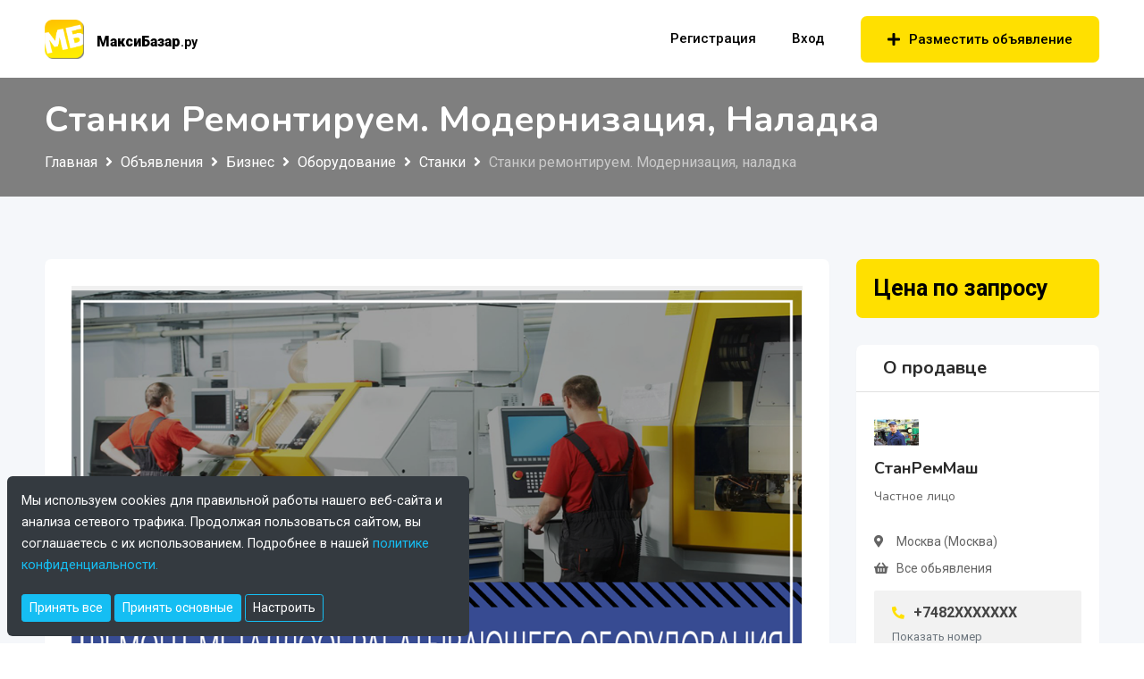

--- FILE ---
content_type: text/html; charset=utf-8
request_url: https://maxibazar.ru/product/stanki-remontiruem-modernizacija-naladka
body_size: 46518
content:

<!DOCTYPE html>
<html class="no-js" lang="ru">
<head>
    <!-- Meta Data -->
    <meta charset="UTF-8">
    <meta http-equiv="X-UA-Compatible" content="IE=edge">
    <title>Станки ремонтируем. Модернизация, наладка - купить - Москва (Москва) - Бизнес - МаксиБазар.ру</title>
    <meta name="description" content="Мы специализируемся на  капитальном ремонте   и продаже    металлообрабатывающих станков, прессов, а так же металлообрабатывающего оборудования согласно возможностям и требованиям каждого клиента.  Ремонтируем станки, прессы, металлообрабатывающее оборудование . Ремонт гильотин, вальцов, листогибов,">
    <meta name="viewport" content="width=device-width, initial-scale=1, shrink-to-fit=no">
	<meta name="robots" content="index, follow">
    <meta property="og:description" content="Объявление продажи или аренды Станки ремонтируем. Модернизация, наладка от продавца из Москва (Москва). Это и многое другое на маркетплейсе МаксиБазар.ру">
    <link rel="canonical" href="https://maxibazar.ru/product/stanki-remontiruem-modernizacija-naladka" />
    <!-- OG -->
	<meta property="og:site_name" content="МаксиБазар.ру">
	<meta property="og:description" content="Объявление продажи или аренды Станки ремонтируем. Модернизация, наладка от продавца из Москва (Москва). Это и многое другое на маркетплейсе МаксиБазар.ру">
	<meta property="og:title" content="Станки ремонтируем. Модернизация, наладка - купить - Москва (Москва) - Бизнес - МаксиБазар.ру">
	<meta property="og:image" content="https://maxibazar.ru/media/ogimg.jpg">
	<meta property="og:image:width" content="1200">
	<meta property="og:image:height" content="630">
	<meta property="og:url" content="https://maxibazar.ru/product/stanki-remontiruem-modernizacija-naladka">
	<meta property="og:type" content="product">
	<meta name="theme-color" content="#ffffff">
	<!-- Favicon -->
	<link rel="shortcut icon" type="image/png" href="../favicon.png">
	<link rel="apple-touch-icon" sizes="180x180" href="../apple-touch-icon.png">
	<link rel="icon" type="image/png" sizes="32x32" href="../favicon-32x32.png">
	<link rel="icon" type="image/png" sizes="16x16" href="../favicon-16x16.png">
    <!-- Bootstrap CSS -->
    <link rel="stylesheet" href="../dependencies/bootstrap/css/bootstrap.min.css">
    <!-- FontAwesome CSS -->
    <link rel="stylesheet" href="../dependencies/fontawesome/css/all.min.css">
    <!-- Owl Carousel CSS -->
    <link rel="stylesheet" href="../dependencies/owl.carousel/css/owl.carousel.min.css">
    <link rel="stylesheet" href="../dependencies/owl.carousel/css/owl.theme.default.min.css">
    <!-- Animated Headlines CSS -->
    <link rel="stylesheet" href="../dependencies/jquery-animated-headlines/css/jquery.animatedheadline.css">
    <!-- Magnific Popup CSS -->
    <link rel="stylesheet" href="../dependencies/magnific-popup/css/magnific-popup.css">
    <!-- Animate CSS -->
    <link rel="stylesheet" href="../dependencies/animate.css/css/animate.min.css">
    <!-- Meanmenu CSS -->
    <link rel="stylesheet" href="../dependencies/meanmenu/css/meanmenu.min.css">
    <!-- Site Stylesheet -->
    <link rel="stylesheet" href="../assets/css/app.css?v=6">
	<link rel="stylesheet" href="../assets/css/upd.css">
    <!-- Google Web Fonts -->
    <link href="https://fonts.googleapis.com/css?family=Nunito:300,300i,400,400i,600,600i,700,700i,800,800i&display=swap" rel="stylesheet">
    <link href="https://fonts.googleapis.com/css?family=Roboto:300,300i,400,400i,500,500i,700,700i,900,900i&display=swap" rel="stylesheet">
    <style type="text/css">
        .spin-button:disabled::before { content: "<i class='fa fa-spinner fa-pulse fa-1x fa-fw'></i>"; }
    </style>
	<script type="application/ld+json">
	{
	  "@context": "https://schema.org",
	  "@type": "Organization",
	  "name": "МаксиБазар.ру",
	  "alternateName": "Доска бесплатных объявлений",
	  "url": "https://maxibazar.ru",
	  "logo": "https://maxibazar.ru/media/logo-dark.png",
	  "image": "https://maxibazar.ru/media/ogimg.jpg",
	  "description": "Бесплатная доска объявлений по России: недвижимость, авто, работа, услуги. Подача объявлений без комиссии!",
	  "address": {
		"@type": "PostalAddress",
		"addressCountry": "RU"
	  }
	}
	</script>
	<script type="application/ld+json">
	{
	  "@context": "https://schema.org",
	  "@type": "WebSite",
	  "name": "МаксиБазар.ру",
	  "description": "Бесплатная доска объявлений по России: недвижимость, авто, работа, услуги",
	  "url": "https://maxibazar.ru",
	  "potentialAction": {
		"@type": "SearchAction",
		"target": "https://maxibazar.ru/vse-obyavleniya?q={search_term_string}",
		"query-input": "required name=search_term_string"
	  }
	}
	</script>
    <script type="application/ld+json">
    {
        "@context": "https://schema.org",
        "@type": "Product",
        "name": "Станки ремонтируем. Модернизация, наладка",
        "description": "Мы специализируемся на  капитальном ремонте   и продаже    металлообрабатывающих станков, прессов, а так же металлообрабатывающего оборудования согласно возможностям и требованиям каждого клиента.  Ремонтируем станки, прессы, металлообрабатывающее оборудование . Ремонт гильотин, вальцов, листогибов, молотов, высадочных автоматов, зигмашин.  Диагностика, консультации, договор сервисного обслуживания на вашем предприятии. Демонтаж, такелаж, перевозка. Полный комплекс монтажно-наладочных работ по оборудованию",
        "image": [
            "https://maxibazar.ru/img/GFV79GFaZV2gohMePAllWC"
            ],
        "url": "https://maxibazar.ru/product/stanki-remontiruem-modernizacija-naladka",
        "offers": {
            "@type": "Offer",
            "priceCurrency": "RUB",
            "availability": "https://schema.org/InStock",
            "seller": {
                "@type": "Person",
                "name": "СтанРемМаш"
            }
        }
    }
    </script>
</head>
<body class="sticky-header">
	<div class="col-sm-12 col-md-12 col-lg-6 col-xl-5 cookie-consent" id="cookieMessage">
		<div class="cookie-consent-inner">
			<div>
				<p id="cookiesMsg">Мы используем cookies для правильной работы нашего веб-сайта и анализа сетевого трафика. Продолжая пользоваться сайтом, вы соглашаетесь с их использованием. Подробнее в нашей <a href="privacy-policy.html"> политике конфиденциальности.</a></p>
				<div id="cookies-setup" style="display:none;">
					<h5 style="margin-bottom:0;color:#fff;">Настройки Cookies</h5>
					<p>Подробная информация о cookies в <a href="privacy-policy.html"> политике конфиденциальности.</a></p>
					<div class="d-flex flex-column mt-3">
						<div>
                            <label class="mb-0">
                                <input type="checkbox" value="essential" checked="" disabled="">
                                Необходимые (Обязательные)
                            </label>
						</div>
						<span class="mb-2">Обеспечивают базовую функциональность сайта, аутентификацию и безопасность</span>
						<div>
                            <label class="mb-0">
                                <input type="checkbox" value="analytics">
                                Аналитические
                            </label>
						</div>
						<span class="mb-2">Яндекс.Метрика для анализа использования сайта и улучшения UX</span>
						<div>
                            <label class="mb-0">
                                <input type="checkbox" value="marketing">
                                Маркетинговые
                            </label>
						</div>
						<span class="mb-3">Персонализация рекламы и отслеживание эффективности кампаний</span>
					</div>
				</div>
				<div style="display:none;" id="cookiesSetup">
					<button type="button" class="btn btn-sm" onclick="cookieConsentBtn('all')">Принять все</button>
					<button type="button" class="btn btn-sm" onclick="cookieConsentBtn($('#cookies-setup input[type=checkbox]:checked').map((i,c) => c.value).get())">Сохранить настройки</button>
					<button type="button" class="btn btn-sm" style="background-color: transparent !important;" onclick="document.querySelectorAll('#cookiesSetup, #cookies-setup').forEach(el => el.style.display = 'none'); document.querySelectorAll('#cookiesBtn, #cookiesMsg').forEach(el => el.style.display = 'block')">Назад</button>
				</div>
				<div id="cookiesBtn">
					<button type="button" class="btn btn-sm" onclick="cookieConsentBtn('all')">Принять все</button>
					<button type="button" class="btn btn-sm" onclick="cookieConsentBtn('essential')">Принять основные</button>
					<button type="button" class="btn btn-sm" style="background-color: transparent !important;" onclick="document.querySelectorAll('#cookiesBtn, #cookiesMsg').forEach(el => el.style.display = 'none'); document.querySelectorAll('#cookiesSetup, #cookies-setup').forEach(el => el.style.display = 'block')">Настроить</button>
				</div>
			</div>
		</div>
    </div>
    
    <!--[if lte IE 9]>
    <p class="browserupgrade">You are using an <strong>outdated</strong> browser. Please <a href="https://browsehappy.com/">upgrade your browser</a> to improve your experience and security.</p>
  	<![endif]-->
    <!-- ScrollUp Start Here -->
    <a href="#wrapper" data-type="section-switch" class="scrollup">
        <i class="fas fa-angle-double-up"></i>
    </a>
    <!-- ScrollUp End Here -->
    <!-- Preloader Start Here -->
    <div id="preloader"></div>
    <!-- Preloader End Here -->
    <div id="wrapper" class="wrapper">

        <!-- Header Start -->
        <header class="header">
            <div id="rt-sticky-placeholder"></div>
            <div id="header-menu" class="header-menu menu-layout2">
                <div class="container">
                    <div class="row d-flex align-items-center">
                        <div class="col-lg-2 col-xl-2">
                            <div class="logo-area">
                                <ul id="expnd-desc-logo">
                                    <li>
                                        <a class="navtext" href="../index.html">
                                            <img src="../media/logo-dark.png" style="height: 44px;" alt="logo">
                                            <span><b>МаксиБазар</b>.ру</span>
                                        </a>
                                    </li>
                                </ul>
                            </div>
                        </div>
                        <div class="col-lg-6 col-xl-7 pdg-r-zero d-flex justify-content-end">
                            <nav id="dropdown" class="template-main-menu" data-path="..">
                                <ul>
                                    <li class="header-login-icon">
                                        <a href="../register.html" class="prm-color">Регистрация</a>
                                    </li>
                                    <li class="header-login-icon">
                                        <a href="../login.html" class="prm-color">Вход</a>
                                    </li>
                                    
                                    <li class="header-btn mbtdn">
                                        <a href="../post-ad.html" class="item-btn"><i class="fas fa-plus"></i> Разместить объявление</a>
                                    </li>
                                </ul>
                            </nav>
                        </div>
                        <div class="col-lg-4 col-xl-3 pdg-l-zero d-flex justify-content-end">
                            <div class="header-action-layout1">
                                <ul>
                                    <li class="header-btn">
                                        <a href="../post-ad.html" class="item-btn"><i class="fas fa-plus"></i>Разместить объявление</a>
                                    </li>
                                </ul>
                            </div>
                        </div>
                    </div>
                </div>
            </div>
        </header>
        <!-- Inner Banner Start -->
        <section class="inner-page-banner">
            <div class="container">
                <div class="row">
                    <div class="col-12">
						<h1 class="prdct-title">Станки ремонтируем. Модернизация, наладка</h1>
                        <div class="breadcrumbs-area">
                            
                                <ul>
                                    <li>
                                        <a href="../index.html">Главная</a>
                                    </li>
                                    <li>
                                        <a href="../vse-obyavleniya">Объявления</a>
                                    </li>
                                    
                                    <li>
                                        <a href="../vse-obyavleniya?cat=265">Бизнес</a>
                                    </li>
                                    
                                    <li>
                                        <a href="../vse-obyavleniya?cat=298">Оборудование</a>
                                    </li>
                                    
                                    <li>
                                        <a href="../vse-obyavleniya?cat=300">Станки</a>
                                    </li>
                                    
                                    <li>Станки ремонтируем. Модернизация, наладка</li>
                                </ul>
                            
                        </div>
                    </div>
                </div>
            </div>
        </section>
        <!-- Product Start -->
        <section class="single-product-wrap-layout1 section-padding-equal-70 bg-accent">
            <div class="container">
                <!-- Sys messages -->
                
                
                
                <!-- // Sys messages -->
            </div>
            <div class="container">
                <div class="row">
                    <div class="col-xl-9 col-lg-8">
                        <div class="single-product-box-layout1">
                            <div class="product-info light-shadow-bg brdr-r-main">
                                <div class="product-content light-box-content">
                                    <div class="item-img-gallery">
                                        <div class="tab-content pimgbg">
                                            
                                            <div class='tab-pane fade show active' id='gallery1' role="tabpanel">
                                                <a href="#" onclick="return false">
                                                    <img class="prod-m-img" src='../img/GFV79GFaZV2gohMePAllWC' alt="Станки ремонтируем. Модернизация, наладка" data-zoom-image='../img/GFV79GFaZV2gohMePAllWC'>
                                                </a>
                                            </div>
                                            
                                        </div>
                                        <ul class="nav nav-tabs" role="tablist">
                                            
                                            <li class="nav-item">
                                                <a class='nav-link active' data-toggle="tab" href='#gallery1' role="tab" aria-selected="True">
                                                    <img class="prod-img" src='../img/GFV79GFaZV2gohMePAllWC' alt="">
                                                </a>
                                            </li>
                                            
                                        </ul>
                                    </div>
                                    <div class="single-entry-meta">
                                        <ul>
                                            <li><i class="far fa-clock"></i>Опубликовано: 03 августа 2021 в 07:45</li>
                                            <li><i class="far fa-eye"></i>Просмотров: 318</li>
                                        </ul>
                                        <!--<div class="item-condition">New</div>-->
                                    </div>
                                    <div class="item-features mrg-bt-large">
                                        <h2 class="txt-w-line h3">Условия покупки</h3>
                                        <div id="specs" class="specs" style="display:inline-block">
                                            <ul>
                                                <li><b>Доставка </b><span>По договоренности</span></li>
                                                <li><b>Состояние </b><span>Б/У</span></li>
                                                <li><b>Оплата </b><span>По договорённости</span></li>
                                                <li><b>Гарантия </b><span>30 дней</span></li>
                                                <li><b>Доступность </b><span>В течении недели</span></li>
                                            </ul>
                                        </div>
                                    </div>
                                    <div class="item-features">
                                        <h2 class="txt-w-line h3">Описание</h3>
                                        <div class="row">
                                            <div class="col-lg-12">
                                                <div class="left-side-content">
                                                    <p style="white-space:pre-wrap">Мы специализируемся на  капитальном ремонте   и продаже    металлообрабатывающих станков, прессов, а так же металлообрабатывающего оборудования согласно возможностям и требованиям каждого клиента.  Ремонтируем станки, прессы, металлообрабатывающее оборудование . Ремонт гильотин, вальцов, листогибов, молотов, высадочных автоматов, зигмашин.  Диагностика, консультации, договор сервисного обслуживания на вашем предприятии. Демонтаж, такелаж, перевозка. Полный комплекс монтажно-наладочных работ по оборудованию</p>
                                                </div>
                                            </div>
                                        </div>
                                    </div>
                                    <!-- Auto desc -->
                                    
                                    <!-- // Auto desc -->
                                    <div class="item-action-area">
                                        <ul>
                                            <li class="inline-item" id="favorLink">
                                            <a href="#" onclick='toggleFavorites("fef15ff4-f5a6-4639-9851-bc1f9975a814");return false'>
                                            <i class="far fa-heart"></i>Добавить в избранное
                                            
                                            </a></li>
                                            <li class="inline-item"><a href="#author-signal-ad" data-toggle="modal"><i class="fas fa-exclamation-triangle"></i>Пожаловаться</a></li>
                                            <!-- Social share -->
											<!--
											<li class="item-social">
                                                <span class="share-title">
                                                    <i class="fas fa-share-alt"></i>
                                                    Поделиться:
                                                </span>
												<a href="" class=""><i class=""></i></a>
                                            </li>
											-->
                                        </ul>
                                    </div>
                                </div>
                            </div>
                            
                        </div>
                    </div>
                    <div class="col-xl-3 col-lg-4 sidebar-break-md sidebar-widget-area">
                        <div class="widget-lg widget-price">
                            
                            
                            <div class="item-price brdr-r-main">
                                Цена по запросу<br>
                            </div>
                            
                            
                        </div>
                        <div class="widget-lg widget-author-info widget-light-bg brdr-r-main">
                            <h3 class="widget-border-title">О продавце</h3>
                            <div class="author-content">
                                <div class="item-img">
                                    <img src='../img/kASrImha13EFNG8Zk5vYaB' class="prvnd-prod-logo" alt=" ">
                                </div>
                                <div class="author-name">
                                    
                                    
                                    <h4 class="author-title">
                                        <a href="../vendor.html?id=08b73086-026c-4bd4-8dd8-dfb25d4bc83d">СтанРемМаш</a><br>
                                        <span class="slr-desc">Частное лицо</span>
                                    </h4>
                                </div>
                                <div class="author-meta">
                                    <ul>
                                        <li><i class="fas fa-map-marker-alt"></i>Москва (Москва)</li>
                                        
                                        <li>
                                            <i class="fas fa-shopping-basket"></i><a href='../vendor.html?id=08b73086-026c-4bd4-8dd8-dfb25d4bc83d'>Все обьявления</a>
                                        </li>
                                        
                                    </ul>
                                </div>
                                
                                <div class='phone-number classima-phone-reveal non-revealed''>
                                    <div class="number"><i class="fas fa-phone"></i><span>+7482XXXXXXX</span></div>
                                    <div class="item-text">Показать номер</div>
                                </div>
                                
								
                                
                                <div class="author-mail">
                                    <a href="#" class="mail-btn" data-toggle="modal" data-target="#author-mail">
                                        <i class="fas fa-envelope"></i>Написать продавцу
                                    </a>
                                </div>
                                
                            </div>
                        </div>
                        
                    </div>
                </div>
            </div>
        </section>
        <!-- Footer Start -->
        <footer>
            <div class="footer-top-wrap">
                <div class="container">
                    <div class="row">
                        <div class="col-lg-4 col-sm-12">
                            <div class="footer-box-layout1">
                                <p><a href="https://maxibazar.ru" style="font-size: 1.6em;"><strong>МаксиБазар</strong>.ру</a><br>
                                Хотите найти другие объявления о продаже или аренде 
                                <a href="../vse-obyavleniya?q=%d0%a1%d1%82%d0%b0%d0%bd%d0%ba%d0%b8+%d1%80%d0%b5%d0%bc%d0%be%d0%bd%d1%82%d0%b8%d1%80%d1%83%d0%b5%d0%bc.+%d0%9c%d0%be%d0%b4%d0%b5%d1%80%d0%bd%d0%b8%d0%b7%d0%b0%d1%86%d0%b8%d1%8f%2c+%d0%bd%d0%b0%d0%bb%d0%b0%d0%b4%d0%ba%d0%b0">«Станки ремонтируем. Модернизация, наладка»</a>?
                                Попробуйте найти свежие объявления по категории
                                
                                <a href="../vse-obyavleniya?cat=265">«Бизнес», </a>
                                
                                <a href="../vse-obyavleniya?cat=298">«Оборудование», </a>
                                
                                <a href="../vse-obyavleniya?cat=300">«Станки», </a>
                                
                                либо изменить критерии поиска воспользовавшись поиском объявлений.</p>
                            </div>
                        </div>
                        <div class="col-lg-2"></div>
                        <div class="col-lg-3 col-sm-6">
                            <div class="footer-box-layout1">
                                <div class="footer-title">
                                    <h3>Пользователю</h3>
                                </div>
                                <div class="footer-menu-box">
                                    <ul>
                                        <li><a href="../post-ad.html">Разместить объявление</a></li>
                                        <li><a href="../account.html">Личный кабинет</a></li>
                                        <li><a href="../register.html">Регистрация</a></li>
                                        <li><a href="../vse-obyavleniya">Свежие объявления</a></li>
                                        <li><a href="../vse-obyavleniya?o=4">Популярные объявления</a></li>
                                    </ul>
                                </div>
                            </div>
                        </div>
                        <div class="col-lg-3 col-sm-6">
                            <div class="footer-box-layout1">
                                <div class="footer-title">
                                    <h3>Информация</h3>
                                </div>
                                <div class="footer-menu-box">
                                    <ul>
                                        
                                        <li><a href="../pub-rules.html">Правила публикации</a></li>
                                        <li><a href="../agreement.html">Пользовательское соглашение</a></li>
                                        <li><a href="../privacy-policy.html">Политика конфиденциальности</a></li>
                                        <li><a href="../adv.html">Реклама на сайте</a></li>
                                    </ul>
                                </div>
                            </div>
                        </div>
                    </div>
                </div>
            </div>
            <div class="footer-bottom-wrap">
                <div class="container">
                    <div class="row">
                        <div class="col-md-12">
                            <div class="copyright-text">
                                2025 © MaxiBazar.ru
                            </div>
                        </div>
                    </div>
                </div>
            </div>
        </footer>
        <!-- Modal Start -->

		
        <!-- Author Mail Box -->
        <div class="modal fade author-mail-box" id="author-mail" tabindex="-1" role="dialog" aria-hidden="true">
            <div class="modal-dialog modal-dialog-centered" role="document">
                <div class="modal-content">
                    <div class="modal-header">
                        <span>Написать продавцу</span>
                        <button type="button" class="close" data-dismiss="modal" aria-label="Close">
                            <span aria-hidden="true">&times;</span>
                        </button>
                    </div>
                    <div class="modal-body">
                        <form action="../post-message.html" method="post" onsubmit="sendEmailMessage(this);return false;">
                            <input type="hidden" name="aid" value='fef15ff4-f5a6-4639-9851-bc1f9975a814' />

                            <div class="form-group">
                                <input type="text" class="form-control" name="name" id="name" placeholder="Имя*" required="required" maxlength="30">
                            </div>
                            <div class="form-group">
                                <input type="email" class="form-control" name="email" id="email" placeholder="Email*" required="required" maxlength="100">
                            </div>


                            <div class="form-group">
                                <textarea class="form-control textarea" placeholder="Сообщение*" name="message" id="form-message" required="required" cols="10" rows="3"></textarea>
                            </div>
                            <div class="form-check pdg-zero mrg-bt-medium cndb">
                                <input type="checkbox" name="agree" value="yes" required="" id="agreeCheck">
                                <label class="form-check-label" for="agreeCheck">Я подтверждаю, что ознакомлен, согласен и полностью принимаю условия <a href="../agreement.html" target="_blank">«Пользовательского соглашения»</a> и <a href="../privacy-policy.html" target="_blank">«Политики конфиденциальности»</a></label>
                            </div>
                            <div class="form-group">
                                <button type="submit" class="sbmt-btn">
                                    <i class="button-disabled fa fa-spinner fa-pulse fa-1x fa-fw"></i>
                                    <span class="button-enabled">Отправить</span>
                                </button>
                            </div>
                        </form>
                    </div>
                </div>
            </div>
        </div>
        <!-- Signal -->
        <div class="modal fade author-mail-box" id="author-signal-ad" tabindex="-1" role="dialog" aria-hidden="true">
            <div class="modal-dialog modal-dialog-centered" role="document">
                <div class="modal-content">
                    <div class="modal-header">
                        <span>Пожаловаться на объявление</span>
                        <button type="button" class="close" data-dismiss="modal" aria-label="Close">
                            <span aria-hidden="true">&times;</span>
                        </button>
                    </div>
                    <div class="modal-body">
                        <form action="report-abuse.html" method="post" onsubmit="sendAbuseReport(this);return false">
                            <input type="hidden" name="aid" value='fef15ff4-f5a6-4639-9851-bc1f9975a814' />
                            <p>Пожалуйста укажите причину жалобы</p>
                            <div class="form-group">
                                <div class="form-check">
                                    <input class="form-check-input" type="radio" name="reason" id="reason1" value="1" required="">
                                    <label class="form-check-label" for="reason1">Не соответствует описание, фото</label>
                                </div>
                                <div class="form-check">
                                    <input class="form-check-input" type="radio" name="reason" id="reason2" value="2" required="">
                                    <label class="form-check-label" for="reason2">Нарушение авторских прав</label>
                                </div>
                                <div class="form-check">
                                    <input class="form-check-input" type="radio" name="reason" id="reason3" value="3" required="">
                                    <label class="form-check-label" for="reason3">Мошеннические действия</label>
                                </div>
                            </div>
                            <div class="form-group">
                                <button type="submit">
                                    Отправить
                                </button>
                            </div>
                        </form>
                    </div>
                </div>
            </div>
        </div>
        <!-- Signal Sent -->
        <div class="modal fade author-mail-box" id="author-signal-ad-sent" tabindex="-1" role="dialog" aria-hidden="true">
            <div class="modal-dialog modal-dialog-centered" role="document">
                <div class="modal-content">
                    <div class="modal-header">
                        <span>Пожаловаться на объявление</span>
                        <button type="button" class="close" data-dismiss="modal" aria-label="Close">
                            <span aria-hidden="true">&times;</span>
                        </button>
                    </div>
                    <div class="modal-body">

                        <div class="col-md-12 p-l p-r">
                            <div class="modal-icon g-ico">
                                <i class="fa fa-check"></i>
                            </div>
                        </div>
                        <div class="col-md-12 p-l p-r">
                            <p class="text-center">Жалоба на объявление успешно отправлена</p>
                        </div>

                    </div>
                </div>
            </div>
        </div>

        

        
		<!-- Exchange Mail Unlogged -->
        <div class="modal fade author-mail-box" id="author-mail-exchange" tabindex="-1" role="dialog" aria-hidden="true">
            <div class="modal-dialog modal-dialog-centered" role="document">
                <div class="modal-content">
                    <div class="modal-header">
                        <button type="button" class="close" data-dismiss="modal" aria-label="Close">
                            <span aria-hidden="true">&times;</span>
                        </button>
                    </div>
                    <div class="modal-body">
                        <div class="col-md-12 p-l p-r">
                            <div class="modal-icon o-ico">
                                <i class="fa fa-exclamation-circle"></i>
                            </div>
                        </div>
                        <div class="col-md-12 p-l p-r">
                            <p class="text-center">Обмен доступен только зарегистрированным пользователям.</p>
                            <p class="text-center">Для того чтобы отправить предложение обмена, пожалуйста, <a href="../login.html">авторизуйтесь</a> или <a href="../register.html">зарегистрируйтесь</a></p>
                        </div>
                    </div>
                </div>
            </div>
        </div>
        

        <!-- Mail Sent -->
        <div class="modal fade author-mail-box" id="author-mail-sent" tabindex="-1" role="dialog" aria-hidden="true">
            <div class="modal-dialog modal-dialog-centered" role="document">
                <div class="modal-content">
                    <div class="modal-header">
                        <button type="button" class="close" data-dismiss="modal" aria-label="Close">
                            <span aria-hidden="true">&times;</span>
                        </button>
                    </div>
                    <div class="modal-body">

                        <div class="col-md-12 p-l p-r">
                            <div class="modal-icon g-ico">
                                <i class="fa fa-check"></i>
                            </div>
                        </div>
                        <div class="col-md-12 p-l p-r">
                            <p class="text-center">Ваше сообщение успешно отправлено</p>
                        </div>

                    </div>
                </div>
            </div>
        </div>
        <!-- Mail limit -->
        <div class="modal fade author-mail-box" id="author-mail-limit" tabindex="-1" role="dialog" aria-hidden="true">
            <div class="modal-dialog modal-dialog-centered" role="document">
                <div class="modal-content">
                    <div class="modal-header">
                        <button type="button" class="close" data-dismiss="modal" aria-label="Close">
                            <span aria-hidden="true">&times;</span>
                        </button>
                    </div>
                    <div class="modal-body">

                        <div class="col-md-12 p-l p-r">
                            <div class="modal-icon o-ico">
                                <i class="fa fa-exclamation-circle"></i>
                            </div>
                        </div>
                        <div class="col-md-12 p-l p-r">
                            <p class="text-center">Превышен лимит на отправку сообщений для данного объявления</p>
                            <p id="unauthorizedLimit" class="text-center">Для того чтобы отправить еще одно сообщение, пожалуйста, <a href="../login.html">авторизуйтесь</a> или <a href="../register.html">зарегистрируйтесь</a></p>
                            
                        </div>

                    </div>
                </div>
            </div>
        </div>
    </div>
    <!-- Jquery Js -->
    <script src="../dependencies/jquery/js/jquery.min.js"></script>
    <!-- Bootstrap Js -->
    <script src="../dependencies/bootstrap/js/bootstrap.min.js"></script>
    <!-- Owl Carousel Js -->
    <script src="../dependencies/owl.carousel/js/owl.carousel.min.js"></script>
    <!-- Animated Headline Js -->
    <script src="../dependencies/jquery-animated-headlines/js/jquery.animatedheadline.min.js"></script>
    <!-- Meanmenu Js -->
    <script src="../dependencies/meanmenu/js/jquery.meanmenu.min.js"></script>

    <script src="../dependencies/jquery-form/js/jquery.form.min.js"></script>
    <!-- Site Scripts -->
    <script src="../assets/js/common.js"></script>
    <script src="../assets/js/app.js?v=1"></script>
	<script src="../assets/js/sup.js"></script>
    <script>
        function sendEmailMessage(f) {
            var submitButton = $(f).find("button[type=submit]");
            submitButton.prop('disabled', true);
            $(f).ajaxSubmit({
                success: function() { 
                    submitButton.prop('disabled', false);
                    $("#author-mail").modal('hide');
                    $("#author-mail-sent").modal('show');
                },
                error: function(e) {
                    submitButton.prop('disabled', false);
                    $("#author-mail").modal('hide');
                    if (e.status == 403) {
                        if (e.responseText.match(/<title>Limit on sending messages exceeded<\/title>/)) {
                            $("#author-mail-limit").modal('show');
                        }
                    }
                }
            })
        }
        function sendExchangeMessage(f) {
            var submitButton = $(f).find("button[type=submit]");
            submitButton.prop('disabled', true);
            $(f).ajaxSubmit({
                success: function() { 
                    submitButton.prop('disabled', false);
                    $("#author-mail-exchange").modal('hide');
                    location.reload();
                    //$("#author-mail-sent").modal('show');
                },
                error: function(e) {
                    submitButton.prop('disabled', false);
                    $("#author-mail-exchange").modal('hide');
                    if (e.status == 403) {
                        if (e.responseText.match(/<title>Limit on sending messages exceeded<\/title>/)) {
                            $("#author-mail-limit").modal('show');
                        }
                    }
                }
            })
        }
        function selectImage() {
            $("#postImage").trigger('click');
        }
        function sendAbuseReport(f) {
            $(f).ajaxSubmit({
                success: function() {
                    $("#author-signal-ad").modal("hide");
                    $("#author-signal-ad-sent").modal("show");        
                },
                error: function(e) {
                    $("#author-signal-ad").modal("hide");
                    $("#author-signal-ad-sent").modal("show");
                }
            });
        }
        function toggleFavorites(id) {
            $.post(
                '../control.ashx',
                { mode: 'toggleFavorites', id: id },
                ajaxUpdate
            );
            return false;
        }
        function showPostedImage(data) {
            var mm = /<newid>(.*)<\/newid>/.exec(data);
            if (mm && mm[1]) {
                $("#exgalleryPlaceHolder").hide();
                $("#exgallery").append(
                    '<div class="col-md-3 mt-3 f-box" id="img-' + mm[1] + '">'
                    + '<div class="f-box-cont br-main">'
                        + '<a href="#" title="Удалить" class="f-b-close" onclick="removeImage(this);return false">x</a>'
                        + '<div><img src="../img/'+mm[1]+'" class="f-box-img br-main"></div>'
                    + '</div></div>'
                );
            }
        }
        function removeImage(o) {
            var im = $(o).closest('div[id^=img-]');
            if (im.length > 0) {
                var id = im[0].id.substr(4);
                $.post("../control.ashx", { mode: 'removeImage', id: id });
            }
            im.hide();
        }
        $(document).ready(function () {
            $("#imgUploader").resetForm();
            $("#postImage").on('change', function () {
                $("#imgUploader").ajaxSubmit(showPostedImage);
            });
            $(".non-revealed").on("click", function() {
                document.location = "../login.html?ReturnUrl=" + encodeURIComponent(document.location)
            });
        })
    </script>
</body>
</html>


--- FILE ---
content_type: text/css
request_url: https://maxibazar.ru/assets/css/upd.css
body_size: 7775
content:
/*---------------------------------------------
===================   
Updates
===================
--------------------------------------------*/
.prd-card-j {
	display: block;
	padding: 5.06rem;
	text-align: center;
	background-color: #76c3c6;
	color: white;
	font-weight: 500;
	font-size: 1.2rem;
}

/* Buttons */
.btn-style-main {
	background-color: #ff7f50;
	color: #ffffff;
	font-size: 1rem;
	font-weight: 700;
	width: 100%;
	border: 1px solid #ff7f50;
	border-radius: 0.25rem;
	height: 3.125rem;
	-webkit-transition: all 0.3s ease-in-out;
	transition: all 0.3s ease-in-out;
 }
.btn-style-main:hover {background-color: #ea5a25;}

.btn-style-main-hlw {
	background-color: transparent;
	border: 1px solid #ff7f50;
	color: #ff7f50;
	font-size: 1rem;
	font-weight: 700;
	width: 100%;
	border-radius: 0.25rem;
	height: 3.125rem;
	-webkit-transition: all 0.3s ease-in-out;
	transition: all 0.3s ease-in-out;
 }
.btn-style-main-hlw:hover {
	background-color: #ea5a25;
	border: 1px solid #ff7f50;
	color: #ffffff;
}

/* General */
.brdr-r-main {border-radius: .4375rem!important;}
.main-shadow {box-shadow: 0 0.0625rem 0.0625rem 0 rgba(0, 0, 0, 0.1)!important;}
.brdr-r-btn-main, .brdr-r-btn-main a {border-radius:.3rem!important;}

.txt-w-line {
	position: relative;
	font-weight: 700;
	margin-bottom: 1.25rem;
	padding-bottom: 0.9375rem;
}
.txt-w-line::after{
	content: "";
	height: 0.25rem;
	width: 2.5rem;
	background-color: #ff7f50;
	position: absolute;
	bottom: 0;
	left: 0;
	z-index: 1;
 }

/* Card Border */
.c-border {border: 1px solid #e0e0e0;}

.card-header {padding: 0px 0px 12px!important;}
.filter-item-list {
	margin-bottom:15px;
	border-radius:8px;
}
.widget-filter .accordion-box .filter-item-list > .card-header > .parent-list::before {
	position: absolute;
	content: "";
	width: 30px;
	height: 3px;
	background-color: #ff7f50;
	bottom: 0;
}

/* Text colors */
.txt-style-one {color: #ff6f3a;}
.txt-style-one:hover {color: #ff6126;}
.a-footer {color: #a5a5a5;font-size: 0.9375rem;}

.btn-style-one {
	color: #fff;
	background-color: #ff6f3a;
	border-color: #ff6f3a;
}
.btn-style-one:hover {
	color: #fff;
	background-color: #ff6126;
	border-color: #ff6126;
}

/* Home Page Statistic */
.hp-stats {
	margin-top: 13%; 
	margin-bottom: -13%;
}

.hp-stats-txt-color {
	background: #ffffff3d;
}

.hp-stats-stl {
	line-height: 1.6rem; 
	font-size: 15pt; 
	color: #ffffff; 
	font-family: 'Nunito', sans-serif;
}

.hp-stats-stl span {
	font-weight: 700;
	font-size: 30pt;
}

.hp-stats-dv {
	width: 3%;
}

/* Product Page */
.prdct-title {
	z-index: 1;
	position: relative;
	font-size: 2.5rem;
	font-weight: 700;
	text-transform: capitalize;
	margin-bottom: 0.5rem;
	color: #ffffff;
}

/* Cookie Consent*/
.cookie-consent {font-size: .90rem; color: white; position: fixed; bottom: 0; padding: .5rem; z-index: 99999;}
.cookie-consent-inner {background-color: #343a40; padding: 1rem; border-radius: 6px; display: flex; align-items: center; gap: 1rem;}
.cookie-consent a {color: #15bef3!important;}
.cookie-consent p { color: #fff!important; line-height: 1.5rem!important;}
.cookie-consent a:hover {color: #14a3d0 !important;}
.cookie-consent button {color: #fff!important; background-color: #15bef3!important; border-color: #15bef3!important;}
.cookie-consent button:hover {color: #fff!important; background-color: #14a3d0 !important; border-color: #14a3d0!important;}

/* Home Page categories scroll*/
.hp-cat-bg {background: #eaeaea;}

.categories-scroll-container {
	position: relative;
	margin: 0 -15px;
	padding: 0 40px;
}

.categories-scroll-wrapper {
	overflow: hidden;
	position: relative;
}

.categories-scroll {
	display: flex;
	gap: 15px;
	padding: 10px 0;
	overflow-x: auto;
	scroll-behavior: smooth;
	scrollbar-width: none; /* Firefox */
	-ms-overflow-style: none; /* IE and Edge */
}

.categories-scroll::-webkit-scrollbar {display: none; /* Chrome, Safari and Opera */}

.category-scroll-item {
	flex: 0 0 calc(20% - 12px); /* 5 элементов в строке */
	min-width: 200px;
}

.category-card {
	display: flex;
	align-items: center;
	justify-content: space-between;
	padding: 15px;
	border: 1px solid #e0e0e0;
	border-radius: 8px;
	transition: all 0.3s ease;
	text-decoration: none;
	color: #333;
	background: white;
	height: 100%;
	min-height: 80px;
}

.category-card:hover {
	text-decoration: none;
	color: #333;
	border-color: #5c6f84;
}

.category-content {
	flex: 1;
	margin-right: 15px;
}

.category-name {
	font-size: 1rem;
	font-weight: 600;
	margin-bottom: 5px;
	line-height: 1.2;
}

.category-count {
	font-size: 0.85rem;
	color: #666;
	display: block;
}

.category-icon {
	font-size: 1.8rem;
	color: #5c6f84;
	flex-shrink: 0;
	transition: transform 0.3s ease;
}

.category-card:hover .category-icon {color: #5c6f84;}

.scroll-btn {
	position: absolute;
	top: 50%;
	transform: translateY(-50%);
	width: 40px;
	height: 40px;
	background: white;
	border: 1px solid #e0e0e0;
	border-radius: 50%;
	display: flex;
	align-items: center;
	justify-content: center;
	cursor: pointer;
	transition: all 0.3s ease;
	z-index: 10;
	box-shadow: 0 2px 8px rgba(0,0,0,0.1);
}

.scroll-btn:hover {
	background: #5c6f84;
	color: white;
	border-color: #5c6f84;
}

.scroll-btn-prev {left: 0;}

.scroll-btn-next {right: 0;}

.scroll-btn:disabled {
	opacity: 0.5;
	cursor: not-allowed;
}

.scroll-btn:disabled:hover {
	background: white;
	color: inherit;
	border-color: #e0e0e0;
}

/* How to Steps Hom Page */
.step-card {
	padding: 30px 20px;
	border: 1px solid #e0e0e0;
	border-radius: 10px;
	transition: transform 0.3s ease;
}
.step-card:hover {
	transform: translateY(-5px);
	box-shadow: 0rem 0.1875rem 0.3125rem 0.0625rem rgba(0, 0, 0, 0.2);
}
.step-number {
	width: 50px;
	height: 50px;
	background: #ff7f50;
	color: white;
	border-radius: 50%;
	display: flex;
	align-items: center;
	justify-content: center;
	font-size: 1.5rem;
	font-weight: bold;
	margin: 0 auto 20px;
}

/* Account Menu Selector */
.mb-acc-manu select {
	border: none;
	font-size: 1.2rem;
	font-weight: 600;
	border-radius: 0;
	padding: 1rem 1.875rem 1rem 1.875rem;
	position: relative;
	background: white;
	color: #ff7f50;
}

/* Responsive */
@media (max-width: 1200px) {
	.category-scroll-item {
		flex: 0 0 calc(25% - 12px);
		margin-left: 1px;
	}
}

@media (max-width: 992px) {
	.category-scroll-item {
		flex: 0 0 calc(33.333% - 12px);
		margin-left: 2px;
	}
}

@media (max-width: 991px) {
	.hp-stats {
		margin-top: 8%!important;
		margin-bottom: -7%!important;
	}
	.acc-menu {display:none!important;}
	.acc-m-menu {display:block!important;}
}

@media (min-width: 1912px) {
	/* min-width: 1912px */
}

@media (max-width: 414px) {
	/* max-width: 414px */
}

@media (max-width: 414px) {
	/* max-width: 414px */
}

@media (max-width: 575px) {
	.hp-stats {
		margin-bottom: -15% !important;
	}
}

@media (max-width: 576px) {
	.category-scroll-item {
		flex: 0 0 calc(100% - 12px); 
		margin-left: 6px;
	}
}

@media (max-width: 767px) {
	/* max-width: 767px */
}

@media (max-width: 768px) {
	.categories-scroll-container {
		padding: 0 35px;
	}
	
	.category-scroll-item {
		flex: 0 0 calc(50% - 12px);
		min-width: 200px;
		margin-left: 3px;
	}
	
	.category-card {
		min-height: 70px;
		padding: 12px;
	}
	
	.category-name {
		font-size: 0.95rem;
	}
	
	.category-count {
		font-size: 0.8rem;
	}
	
	.category-icon {
		font-size: 1.5rem;
	}
	
	.scroll-btn {
		width: 35px;
		height: 35px;
	}
}

--- FILE ---
content_type: application/javascript
request_url: https://maxibazar.ru/assets/js/common.js
body_size: 3295
content:
function ajaxUpdate(data) {
    var re = /<chunk\s+((?:[^>"']|'[^']*'|"[^"]*")*)(?:>([\s\S]*?)<\/chunk>|\/>)/g;
    var re2 = /([0-9a-z_$-]+)=(?:'([^']*)'|"([^"]*)")/gi;
    for (; ; ) {
        var m = re.exec(data);
        if (!m) break;
        var a = m[1];
        if (!a) continue;
        var d = m[2];
        re2.lastIndex = 0;
        var p = { method: "insert" };
        for (; ; ) {
            var m2 = re2.exec(a);
            if (!m2) break;
            if (!m2[1]) continue;
            p[m2[1]] = m2[2] || m2[3];
        }
        switch (p.method) {
            case "insert":
                $(p.target).html(d);
                break;
            case "replace":
                $(p.target).replaceWith(d);
                break;
            case "append":
                $(p.target).append(d);
                break;
            case "before":
                $(p.target).before(d);
                break;
            case "after":
                $(p.target).after(d);
                break;
            case "remove":
                $(p.target).remove();
                break;
            case "addClass":
                $(p.target).addClass(d);
                break;
            case "removeClass":
                $(p.target).removeClass(d);
                break;
            case "hide":
            case "show":
            case "fadeIn":
            case "fadeOut":
                $(p.target)[p.method]();
                break;
            case "attr":
                $(p.target).attr(p.name,d);
                break;
            case "reset":
                $(p.target).trigger("reset");
                break;
            case "trigger":
                $(p.target).trigger(d);
                break;
            case "collapse":
                $(p.target).collapse(d);
                break;
            case "modal":
                $(p.target).modal(d);
                break;
            case "reload":
                if (p.target == "page")
                    location.reload();
                break;
            case "val":
                $(p.target).val(d).trigger('change');
                break;
            default:
                console.log('ajaxUpdate: Unknown method: ' + p.method);
                break;
        }
    }
//    $(".sysmsg:visible").delay(5000).fadeOut();   
}

function capitalizeText(txt, mode) {
    var re;
    switch (mode) {
        case undefined:
        case "all":
            re = new RegExp("[a-zа-яёґ'’`]+", "gi");
            break;
        case "first":
            re = new RegExp("^[a-zа-яёґ'’`].*$", "i");
            break;
        default:
            console.log("Unknown capitalize mode:", mode);
            return;
    }
    return txt.replace(/^\s*(.*?)\s*$/, "$1")
        .replace(re, function(s) {
            if (s.length === 0)
                return s;
            return s.substr(0, 1).toUpperCase() + s.substr(1).toLowerCase();
        });
}

function addDays(no) {
    return new Date(new Date().getTime() + 86400000 * no);
}

function dateToString(d) {
    return (d.getYear()+1900)+"-"+("0"+(d.getMonth()+1)).substr(-2)+"-"+("0"+d.getDate()).substr(-2)
}



--- FILE ---
content_type: application/javascript
request_url: https://maxibazar.ru/assets/js/sup.js
body_size: 1651
content:
function numberAnimation(element, finalNumber) {
  let currentNumber = 0;
  const animationDuration = 2000; // Длительность в миллисекундах
  const frameDuration = 16; // ~60fps
  const step = finalNumber / (animationDuration / frameDuration);

  function updateNumber() {
    currentNumber += step;
    if (currentNumber < finalNumber) {
      element.textContent = Math.floor(currentNumber);
      requestAnimationFrame(updateNumber);
    } else {
      element.textContent = finalNumber;
    }
  };
  
  updateNumber();
}

function startAllAnimations() {
  const numberElements = document.querySelectorAll('.counter');
  numberElements.forEach(function(element) {
    const targetNumber = parseInt(element.getAttribute('data-target'));
    numberAnimation(element, targetNumber);
  });
}

// Автозапуск при загрузке
window.addEventListener('DOMContentLoaded', startAllAnimations);

// Cookies consent
function isCookieConsent(a) {
    const cookies = document.cookie.split(';');
    const rx = new RegExp("^cookieConsent=.*" + (a ? "(?:all|" + a + ")" : ""))
	const consentCookie = cookies.some(function (cookie) { return cookie.trim().match(rx) });
	return consentCookie;
}
function cookieConsentCheck() {
	if (isCookieConsent()) {
		document.getElementById('cookieMessage').style.display = 'none';
	}
}
cookieConsentCheck();
function cookieConsentBtn(a) {
    const maxAge = 60 * 60 * 24 * 30;
	document.cookie = "cookieConsent=" + (a || "all") + "; max-age=" + maxAge + "; path=/";
	document.getElementById('cookieMessage').style.display = 'none';
}
